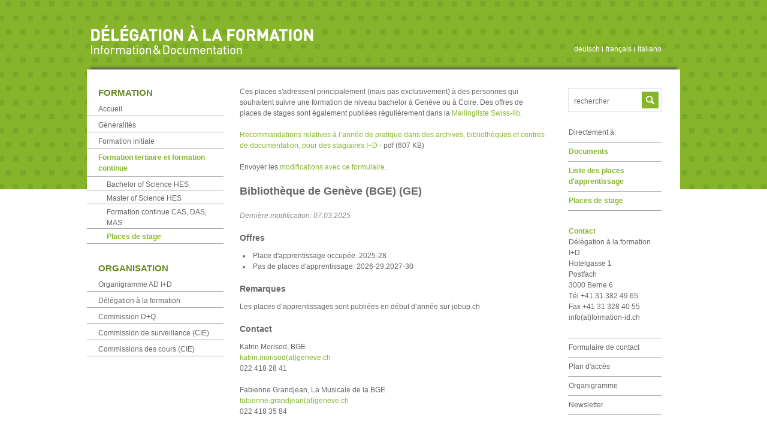

--- FILE ---
content_type: text/html; charset=utf-8
request_url: https://www.formation-id.ch/formation/formation-tertiaire-et-formation-continue/places-de-stage/bibliotheque-de-geneve-bge
body_size: 4710
content:
<!DOCTYPE html>
<html lang="fr">
<head>

<meta charset="utf-8">
<!-- 
	Website von STURM UND BRÄM

	This website is powered by TYPO3 - inspiring people to share!
	TYPO3 is a free open source Content Management Framework initially created by Kasper Skaarhoj and licensed under GNU/GPL.
	TYPO3 is copyright 1998-2026 of Kasper Skaarhoj. Extensions are copyright of their respective owners.
	Information and contribution at https://typo3.org/
-->




<meta http-equiv="x-ua-compatible" content="IE=Edge,chrome=1" />
<meta name="generator" content="TYPO3 CMS" />
<meta http-equiv="content-type" content="text/html; charset=utf-8" />
<meta name="viewport" content="width=device-width,initial-scale=1.0" />
<meta name="robots" content="index, follow" />
<meta name="twitter:card" content="summary" />


<link rel="stylesheet" href="/typo3temp/assets/css/7015c8c4ac5ff815b57530b221005fc6.css?1754833546" media="all">
<link rel="stylesheet" href="/typo3conf/ext/stellen/Resources/Public/js/datatables/media/css/jquery.dataTables.css?1754833129" media="all">
<link rel="stylesheet" href="/typo3conf/ext/sitepackage/Resources/Public/min/main.min.css?1754833106" media="all">
<link rel="stylesheet" href="/typo3conf/ext/sitepackage/Resources/Public/css/additional.css?1754833102" media="all">






<title>Places de stage</title>			<!-- Google Tag Manager -->
			<script>(function(w,d,s,l,i){w[l]=w[l]||[];w[l].push({'gtm.start':
			new Date().getTime(),event:'gtm.js'});var f=d.getElementsByTagName(s)[0],
			j=d.createElement(s),dl=l!='dataLayer'?'&l='+l:'';j.async=true;j.src=
			'https://www.googletagmanager.com/gtm.js?id='+i+dl;f.parentNode.insertBefore(j,f);
			})(window,document,'script','dataLayer','GTM-N7HQNWT');</script>
			<!-- End Google Tag Manager -->			<link rel="apple-touch-icon" href="/apple-touch-icon-precomposed.png"/>
			<link href="/favicon.ico" rel="shortcut icon" type="image/x-icon" />
			<link rel="shortcut icon" href="/favicon.ico">
<link rel="canonical" href="https://www.formation-id.ch/formation/formation-tertiaire-et-formation-continue/places-de-stage/bibliotheque-de-geneve-bge"/>

<link rel="alternate" hreflang="de" href="https://www.ausbildung-id.ch/bildung/tertiaere-bildung-und-weiterbildung/praktikumsplaetze/bibliotheque-de-geneve-bge"/>
<link rel="alternate" hreflang="fr" href="https://www.formation-id.ch/formation/formation-tertiaire-et-formation-continue/places-de-stage/bibliotheque-de-geneve-bge"/>
<link rel="alternate" hreflang="it" href="https://www.formazione-id.ch/formazione/formazione-terziaria-e-formazione-continua/posti-di-tirocinio/bibliotheque-de-geneve-bge"/>
<link rel="alternate" hreflang="x-default" href="https://www.ausbildung-id.ch/bildung/tertiaere-bildung-und-weiterbildung/praktikumsplaetze/bibliotheque-de-geneve-bge"/>
</head>
<body class="subpage fr shifter"><!-- Google Tag Manager (noscript) --><noscript><iframe src="https://www.googletagmanager.com/ns.html?id=GTM-N7HQNWT"height="0" width="0" style="display:none;visibility:hidden"></iframe></noscript><!-- End Google Tag Manager (noscript) -->


	<div class="shifter-page">
		<div id="wrapper">
			<div class="w1">
				<div id="header">
					<strong class="logo"><a href="/"></a></strong>
					<div class="holder">
						<span class="shifter-handle">Menu</span>
						<div id="jflanguageselection">
							<ul class="jflanguageselection"><li><span><a href="https://www.ausbildung-id.ch/bildung/tertiaere-bildung-und-weiterbildung/praktikumsplaetze/bibliotheque-de-geneve-bge" target="_top">deutsch</a></span></li><li><span><a href="/formation/formation-tertiaire-et-formation-continue/places-de-stage/bibliotheque-de-geneve-bge" target="_top">français</a></span></li><li><span><a href="https://www.formazione-id.ch/formazione/formazione-terziaria-e-formazione-continua/posti-di-tirocinio/bibliotheque-de-geneve-bge" target="_top">italiano</a></span></li></ul>
						</div>
					</div>
				</div>
				<div id="main">
					<div class="holder">
						<div id="twocolumns">
							<div id="content">
								
								<div>
									<div class="intro">
										<div class="article">
											<article>
												
												<div class="content">
													
<a id="c387"></a><p>Ces places s'adressent principalement (mais pas exclusivement) à des personnes qui souhaitent suivre une formation de niveau bachelor à Genève ou à Coire. Des offres de places de stages sont également publiées régulièrement dans la&nbsp;<a href="https://mailman.switch.ch/postorius/lists/swiss-lib.lists.switch.ch/" target="_blank" rel="noreferrer">Mailingliste Swiss-lib</a>.</p><p><a href="/fileadmin/redaktion/Dokumente/Home/01_Bildung/07_Tertiaere_Bildung_Weiterbildung/04_Praktikaplaetze/161124_Empfehlung_Praktika_FH_f.pdf" class="download" target="_blank">Recommandations relatives à l’année de pratique dans des archives, bibliothèques et centres de documentation, pour des stagiaires I+D</a><span class="file-extension">&nbsp;-&nbsp;pdf</span><span class="filesize">&nbsp;(607 KB)</span></p><p>Envoyer les <a href="/formation/formation-initiale/entreprises-de-formation/modifications-places-dapprentissage" target="_top" class="internal-link">modifications avec ce formulaire</a>.</p>


<a id="c396"></a><div class="tx-stellen"><div class="tx_stellen_show"><h1>Bibliothèque de Genève (BGE) (GE)</h1><p><span class="date">Dernière modification: 07.03.2025</span></p><h2>Offres</h2><ul><li>
		Place d&#039;apprentissage occupée: 
		
			<span class="timeframe">2025-28</span></li><li>
		Pas de places d&#039;apprentissage: 
		
			<span class="timeframe">2026-29</span><span class="timeframe">2027-30</span></li></ul><h2>Remarques</h2><p>Les places d’apprentissages sont publiées en début d’année sur jobup.ch</p><h2>Contact</h2><p>
		
		
		
		
		
		Katrin Morisod, BGE<br><a href="#" data-mailto-token="nbjmup+lbusjo/npsjtpeAhfofwf/di" data-mailto-vector="1">katrin.morisod(at)geneve.ch</a><br>
		022 418 28 41<br></p><p>
		
		
		
		
		
		Fabienne Grandjean, La Musicale de la BGE<br><a href="#" data-mailto-token="nbjmup+gbcjfoof/hsboekfboAhfofwf/di" data-mailto-vector="1">fabienne.grandjean(at)geneve.ch</a><br>
		022 418 35 84<br></p><br><h2>Adresse</h2><p>
Bibliothèque de Genève (BGE)<br>


Promenade des Bastions 8<br>
1201 Genève<br><a target="_blank" href="https://www.ville-ge.ch/bge">www.ville-ge.ch/bge</a></p><p><br><a href="/formation/formation-tertiaire-et-formation-continue/places-de-stage">Retour à la liste</a></p></div></div>


												</div>
											</article>
										</div>
									</div>
								</div>
							</div>
							<div class="aside">
								<aside>
									<div class="info-block  prefix-search-block">
										    	<form action="index.php" method="get" name="form_kesearch_pi1" id="form_kesearch_pi1-searchbox" class="search-search-block static search" >
    		<fieldset>
    			<span class="text"><input name="tx_kesearch_pi1[sword]" id="mod_search_searchword" maxlength="20" class="inputbox-search-block" type="text" size="20" value="" placeholder="rechercher"></span>
    			<input type="hidden" name="id" value="66">
    			<input id="pagenumber" type="hidden" name="tx_kesearch_pi1[page]" value="1">
    			<input id="resetFilters" type="hidden" name="tx_kesearch_pi1[resetFilters]" value="0">
          <input type="submit" title="rechercher" class="button-search-block" value="">
    		</fieldset>
    	</form>
									</div>
									<div class="info-block aside-quicklinks">
										<ul><li style="border-top: none;">Directement à:</li><li><strong><a href="/documents" target="_top">Documents</a></strong></li><li><strong><a href="/formation/formation-initiale/entreprises-de-formation/places-dapprentissage" target="_top">Liste des places d'apprentissage</a></strong></li><li><strong><a href="/formation/formation-tertiaire-et-formation-continue/places-de-stage" target="_top">Places de stage</a></strong></li></ul>
									</div>
									<div class="info-block aside-contact">
										<ul class="kontaktlinks"><li><strong class="title">Contact</strong>
<a id="c228"></a><p>Délégation à la formation I+D<br> Hotelgasse 1<br> Postfach<br> 3000 Berne 6<br> Tél +41 31 382 49 65<br> Fax +41 31 328 40 55<br><a href="#" data-mailto-token="nbjmup+jogpAgpsnbujpo.je/di" data-mailto-vector="1">info(at)formation-id.ch</a></p>

</li><li ><a href="/formulaire-de-contact" target="_top">Formulaire de contact</a></li><li ><a href="/plan-dacces" target="_top">Plan d'accès</a></li><li ><a href="/organisation/organigramme-ad-i-d" target="_top">Organigramme</a></li><li ><a href="/formation/generalites/newsletter" target="_top">Newsletter</a></li></ul>
									</div>
								</aside>
							</div>
						</div>
						<nav>
							<div id="sidebar">
								<div class="info-block  prefix-search-block">
									    	<form action="index.php" method="get" name="form_kesearch_pi1" id="form_kesearch_pi1-searchbox" class="search-search-block static search" >
    		<fieldset>
    			<span class="text"><input name="tx_kesearch_pi1[sword]" id="mod_search_searchword" maxlength="20" class="inputbox-search-block" type="text" size="20" value="" placeholder="rechercher"></span>
    			<input type="hidden" name="id" value="66">
    			<input id="pagenumber" type="hidden" name="tx_kesearch_pi1[page]" value="1">
    			<input id="resetFilters" type="hidden" name="tx_kesearch_pi1[resetFilters]" value="0">
          <input type="submit" title="rechercher" class="button-search-block" value="">
    		</fieldset>
    	</form>
								</div>
								<div class="nav-block"><h2>Formation</h2><ul class="menu"><li ><a href="/" target="_top">Accueil</a></li><li class="parent"><a href="/formation/generalites" target="_top">Généralités</a><div class="sub"><ul><li ><a href="/formation/generalites/newsletter" target="_top">Newsletter</a></li></ul></div></li><li class="parent"><a href="/formation/formation-initiale" target="_top">Formation initiale</a><div class="sub"><ul><li class="parent"><a href="/formation/formation-initiale/bases-et-reglements-2" target="_top">à partir de la rentrée 2022</a></li><li ><a href="/formation/formation-initiale/adresses-pour-stages-pendant-la-formation-professionnelle-initiale" target="_top">Adresses pour stages pendant la formation professionnelle initiale</a></li><li ><a href="/formation/formation-initiale/liens" target="_top">Liens</a></li></ul></div></li><li class="parent active"><a href="/formation/formation-tertiaire-et-formation-continue" target="_top">Formation tertiaire et formation continue</a><div class="sub"><ul><li ><a href="/formation/formation-tertiaire-et-formation-continue/hes-coire-et-hes-geneve" target="_top">Bachelor of Science HES</a></li><li ><a href="/formation/formation-tertiaire-et-formation-continue/advanced-studies" target="_top">Master of Science HES</a></li><li ><a href="/formation/formation-tertiaire-et-formation-continue/cours-specialise" target="_top">Formation continue CAS, DAS, MAS</a></li><li class="active"><a href="/formation/formation-tertiaire-et-formation-continue/places-de-stage" target="_top">Places de stage</a></li></ul></div></li></ul></div><div class="nav-block"><h2>Organisation</h2><ul class="menu"><li ><a href="/organisation/organigramme-ad-i-d" target="_top">Organigramme AD I+D</a></li><li ><a href="/organisation/delegation-a-la-formation" target="_top">Délégation à la formation</a></li><li ><a href="/organisation/commission-d-q" target="_top">Commission D+Q</a></li><li ><a href="/organisation/commission-de-surveillance-cie" target="_top">Commission de surveillance (CIE)</a></li><li ><a href="/organisation/commissions-des-cours-cie" target="_top">Commissions des cours (CIE)</a></li></ul></div>
							</div>
						</nav>
					</div>
				</div>
			</div>
		</div>

		<div id="footer">
			<footer>
					<div class="info-block aside-contact">
							<div class="kontaktlinks">
<a id="c370"></a><p><strong>Délégation à la formation I+D</strong><br> Hotelgasse 1, Case postale, 3000 Berne 6<br> Tél <a href="tel:+41313824965">+41 31 382 49 65</a>, Fax +41 31 328 40 55, <a href="#" data-mailto-token="nbjmup+jogpAgpsnbujpo.je/di" data-mailto-vector="1">info(at)formation-id.ch</a></p>




<p><a href="/formulaire-de-contact" target="_top">Formulaire de contact</a>&nbsp;&#124;&nbsp;<a href="/plan-dacces" target="_top">Plan d'accès</a>&nbsp;&#124;&nbsp;<a href="/organisation/organigramme-ad-i-d" target="_top">Organigramme</a>&nbsp;&#124;&nbsp;<a href="/formation/generalites/newsletter" target="_top">Newsletter</a>&nbsp;&#124;&nbsp;<a href="/impressum" target="_top">Impressum</a>&nbsp;&#124;&nbsp;<a href="/protection-des-donnees" target="_top">Protection des données</a>&nbsp;&#124;&nbsp;<a href="/politique-relative-aux-cookies" target="_top">Politique relative aux cookies</a></p></div>
					</div>
						<div class="traeger">
		<div class="traegerlogo traeger-bis">
			<a href="https://www.bibliosuisse.ch/" target="_blank" title="Bibliothèque Information Suisse">
				<img src="/typo3conf/ext/sitepackage/Resources/Public/images/Logo_Bibliosuisse.svg" alt="Bibliothèque Information Suisse" width="240" height="40">
			</a>
	</div>
	<div class="traegerlogo traeger-vsa">
		<a href="https://www.vsa-aas.org/" target="_blank" title="Association des archivistes suisse (VSA-AAS)">
			<img src="/typo3conf/ext/sitepackage/Resources/Public/images/VSA_Logo_Icon-green.svg" alt="Association des archivistes suisse (VSA-AAS)" width="144" height="108">
		</a>
	</div>
	</div>
					<!--  -->
			</footer>
		</div>
	</div>
	<div class="shifter-navigation">
		<div id="mobilenav">
			<ul class="jflanguageselection"><li><span><a href="https://www.ausbildung-id.ch/bildung/tertiaere-bildung-und-weiterbildung/praktikumsplaetze/bibliotheque-de-geneve-bge" target="_top">deutsch</a></span></li><li><span><a href="/formation/formation-tertiaire-et-formation-continue/places-de-stage/bibliotheque-de-geneve-bge" target="_top">français</a></span></li><li><span><a href="https://www.formazione-id.ch/formazione/formazione-terziaria-e-formazione-continua/posti-di-tirocinio/bibliotheque-de-geneve-bge" target="_top">italiano</a></span></li></ul>
			<div class="info-block  prefix-search-block">
				    	<form action="index.php" method="get" name="form_kesearch_pi1" id="form_kesearch_pi1-searchbox" class="search-search-block static search" >
    		<fieldset>
    			<span class="text"><input name="tx_kesearch_pi1[sword]" id="mod_search_searchword" maxlength="20" class="inputbox-search-block" type="text" size="20" value="" placeholder="rechercher"></span>
    			<input type="hidden" name="id" value="66">
    			<input id="pagenumber" type="hidden" name="tx_kesearch_pi1[page]" value="1">
    			<input id="resetFilters" type="hidden" name="tx_kesearch_pi1[resetFilters]" value="0">
          <input type="submit" title="rechercher" class="button-search-block" value="">
    		</fieldset>
    	</form>
			</div>
			<div class="nav-block"><h2>Formation</h2><ul class="menu"><li ><a href="/" target="_top">Accueil</a></li><li class="parent"><a href="/formation/generalites" target="_top">Généralités</a><div class="sub"><ul><li ><a href="/formation/generalites/newsletter" target="_top">Newsletter</a></li></ul></div></li><li class="parent"><a href="/formation/formation-initiale" target="_top">Formation initiale</a><div class="sub"><ul><li class="parent"><a href="/formation/formation-initiale/bases-et-reglements-2" target="_top">à partir de la rentrée 2022</a></li><li ><a href="/formation/formation-initiale/adresses-pour-stages-pendant-la-formation-professionnelle-initiale" target="_top">Adresses pour stages pendant la formation professionnelle initiale</a></li><li ><a href="/formation/formation-initiale/liens" target="_top">Liens</a></li></ul></div></li><li class="parent active"><a href="/formation/formation-tertiaire-et-formation-continue" target="_top">Formation tertiaire et formation continue</a><div class="sub"><ul><li ><a href="/formation/formation-tertiaire-et-formation-continue/hes-coire-et-hes-geneve" target="_top">Bachelor of Science HES</a></li><li ><a href="/formation/formation-tertiaire-et-formation-continue/advanced-studies" target="_top">Master of Science HES</a></li><li ><a href="/formation/formation-tertiaire-et-formation-continue/cours-specialise" target="_top">Formation continue CAS, DAS, MAS</a></li><li class="active"><a href="/formation/formation-tertiaire-et-formation-continue/places-de-stage" target="_top">Places de stage</a></li></ul></div></li></ul></div><div class="nav-block"><h2>Organisation</h2><ul class="menu"><li ><a href="/organisation/organigramme-ad-i-d" target="_top">Organigramme AD I+D</a></li><li ><a href="/organisation/delegation-a-la-formation" target="_top">Délégation à la formation</a></li><li ><a href="/organisation/commission-d-q" target="_top">Commission D+Q</a></li><li ><a href="/organisation/commission-de-surveillance-cie" target="_top">Commission de surveillance (CIE)</a></li><li ><a href="/organisation/commissions-des-cours-cie" target="_top">Commissions des cours (CIE)</a></li></ul></div>
		</div>
	</div>

<script src="/typo3conf/ext/sitepackage/Resources/Public/min/jquery-1.11.2.min.js?1754833106"></script>
<script src="/typo3conf/ext/powermail/Resources/Public/JavaScript/Powermail/Form.min.js?1729254652" defer="defer"></script>
<script src="/typo3conf/ext/sitepackage/Resources/Public/min/main.min.js?1754833106"></script>
<script src="/typo3conf/ext/stellen/Resources/Public/js/datatables/media/js/jquery.dataTables.min.js?1754833132"></script>
<script src="/typo3temp/assets/js/8271b6b38ee3bb57aec444a0d6a3803a.js?1754833610"></script>
<script async="async" src="/typo3temp/assets/js/cfd16b174d7f7b046e20adbc2e0a1094.js?1754833545"></script>


</body>
</html>

--- FILE ---
content_type: text/css; charset=utf-8
request_url: https://www.formation-id.ch/typo3conf/ext/sitepackage/Resources/Public/css/additional.css?1754833102
body_size: 148
content:
.nav-block li li li a {
    margin-left: 2em !important;
}
.nav-block li li li li a {
    margin-left: 3em !important;
}
.nav-block ul ul li,
.nav-block ul ul ul li  {
	background: none;
}

.filesize, .file-extension{
    color: #666;
}


--- FILE ---
content_type: image/svg+xml
request_url: https://www.formation-id.ch/typo3conf/ext/sitepackage/Resources/Public/images/VSA_Logo_Icon-green.svg
body_size: 1556
content:
<?xml version="1.0" encoding="UTF-8"?>
<svg id="Layer_1" data-name="Layer 1" xmlns="http://www.w3.org/2000/svg" viewBox="0 0 1000 1000">
  <defs>
    <style>
      .cls-1 {
        fill: #5ebe7c;
      }

      .cls-1, .cls-2 {
        stroke-width: 0px;
      }

      .cls-2 {
        fill: #231f20;
      }
    </style>
  </defs>
  <polygon class="cls-1" points="623.69 361.28 623.69 297.93 564.69 297.93 565.06 220.25 340.4 220.25 340.4 361.28 269.44 361.28 269.97 359.34 269.97 785.2 340.4 785.2 340.4 572.27 340.4 501.36 359.58 500 411.18 359.34 452.77 288.43 481.95 288.43 481.95 359.34 552.91 359.34 552.91 501.36 552.91 572.27 552.91 785.2 694.46 785.2 694.46 361.28 623.69 361.28"/>
  <g>
    <path class="cls-2" d="m191.51,820.23c-.72-1.18-2.39-3.41-5-6.71h36.96c-4.05,2.96-6.69,4.98-7.91,6.08s-1.83,2.15-1.83,3.17c0,.67.42,1.85,1.27,3.54l21.9,49.11,22.02-49.24c.84-1.86,1.27-3.12,1.27-3.8,0-.93-.55-1.9-1.65-2.91-1.1-1.02-3.59-3-7.47-5.95h23.03c-2.78,3.38-4.58,5.7-5.38,6.96-.8,1.27-2.26,4.13-4.36,8.61l-34.17,74.93-34.93-76.07c-1.77-3.96-3.02-6.53-3.73-7.72Z"/>
    <path class="cls-2" d="m280.42,896.42l-3.55-26.45c11.9,18.31,24.13,27.46,36.7,27.46,4.05,0,7.32-1.18,9.81-3.55,2.49-2.36,3.73-5.57,3.73-9.61,0-3.37-1.08-6.29-3.23-8.74-2.15-2.45-5.51-4.64-10.06-6.58l-17.59-7.47c-5.4-2.19-9.45-5.25-12.15-9.17-2.7-3.92-4.05-8.63-4.05-14.12s1.35-9.85,4.05-13.85c2.7-4,6.41-7.13,11.14-9.37,4.72-2.24,10.08-3.36,16.07-3.36,9.78,0,18.35,2.66,25.69,7.98v21.13c-4.64-7.93-9.43-13.73-14.36-17.4-4.94-3.67-10.19-5.5-15.76-5.5-4.3,0-7.64,1.11-10,3.35-2.37,2.24-3.55,5-3.55,8.29,0,5.9,3.5,10.37,10.51,13.41l19.61,8.23c5.32,2.19,9.49,5.31,12.53,9.37,3.04,4.04,4.56,9.11,4.56,15.19,0,5.4-1.33,10.25-3.99,14.55-2.66,4.31-6.33,7.68-11.01,10.13-4.68,2.44-9.98,3.67-15.88,3.67-11.56,0-21.31-2.53-29.24-7.6Z"/>
    <path class="cls-2" d="m350.72,894.78c.72-1.19,1.92-3.59,3.61-7.22l33.16-74.67h5.82l33.28,75.18c1.69,3.63,2.85,6.03,3.48,7.21.63,1.19,2.09,3.46,4.37,6.84h-36.83c4.13-2.96,6.81-4.98,8.04-6.08,1.22-1.1,1.83-2.19,1.83-3.29,0-.76-.34-1.94-1.01-3.55l-6.08-14.3h-33.92l-6.33,14.68c-.76,1.86-1.14,3.08-1.14,3.67,0,1.02.57,2.02,1.71,3.04,1.14,1.02,3.82,2.96,8.04,5.82h-22.78c2.45-3.71,4.03-6.16,4.75-7.34Zm47.52-24.93l-14.68-34.68-14.93,34.68h29.61Z"/>
    <path class="cls-2" d="m511.06,894.78c.72-1.19,1.92-3.59,3.61-7.22l33.16-74.67h5.82l33.28,75.18c1.69,3.63,2.85,6.03,3.48,7.21.63,1.19,2.09,3.46,4.37,6.84h-36.83c4.13-2.96,6.81-4.98,8.04-6.08,1.22-1.1,1.83-2.19,1.83-3.29,0-.76-.34-1.94-1.01-3.55l-6.08-14.3h-33.92l-6.33,14.68c-.76,1.86-1.14,3.08-1.14,3.67,0,1.02.57,2.02,1.71,3.04,1.14,1.02,3.82,2.96,8.04,5.82h-22.78c2.45-3.71,4.03-6.16,4.75-7.34Zm47.52-24.93l-14.68-34.68-14.93,34.68h29.61Z"/>
    <path class="cls-2" d="m603.58,894.78c.72-1.19,1.92-3.59,3.61-7.22l33.16-74.67h5.82l33.28,75.18c1.69,3.63,2.85,6.03,3.48,7.21.63,1.19,2.09,3.46,4.37,6.84h-36.83c4.13-2.96,6.81-4.98,8.04-6.08,1.22-1.1,1.83-2.19,1.83-3.29,0-.76-.34-1.94-1.01-3.55l-6.08-14.3h-33.92l-6.33,14.68c-.76,1.86-1.14,3.08-1.14,3.67,0,1.02.57,2.02,1.71,3.04,1.14,1.02,3.82,2.96,8.04,5.82h-22.78c2.45-3.71,4.03-6.16,4.75-7.34Zm47.52-24.93l-14.68-34.68-14.93,34.68h29.61Z"/>
    <path class="cls-2" d="m697.3,896.42l-3.55-26.45c11.9,18.31,24.13,27.46,36.7,27.46,4.05,0,7.32-1.18,9.81-3.55,2.49-2.36,3.73-5.57,3.73-9.61,0-3.37-1.08-6.29-3.23-8.74-2.15-2.45-5.51-4.64-10.06-6.58l-17.59-7.47c-5.4-2.19-9.45-5.25-12.15-9.17-2.7-3.92-4.05-8.63-4.05-14.12s1.35-9.85,4.05-13.85c2.7-4,6.41-7.13,11.14-9.37,4.72-2.24,10.08-3.36,16.07-3.36,9.78,0,18.35,2.66,25.69,7.98v21.13c-4.64-7.93-9.43-13.73-14.36-17.4-4.94-3.67-10.19-5.5-15.76-5.5-4.3,0-7.64,1.11-10,3.35-2.37,2.24-3.55,5-3.55,8.29,0,5.9,3.5,10.37,10.51,13.41l19.61,8.23c5.32,2.19,9.49,5.31,12.53,9.37,3.04,4.04,4.56,9.11,4.56,15.19,0,5.4-1.33,10.25-3.99,14.55-2.66,4.31-6.33,7.68-11.01,10.13-4.68,2.44-9.98,3.67-15.88,3.67-11.56,0-21.31-2.53-29.24-7.6Z"/>
  </g>
  <polygon class="cls-2" points="612.66 142.05 687.04 160.44 668.65 234.82 594.28 216.43 612.66 142.05"/>
  <rect class="cls-2" x="708.74" y="80.6" width="76.62" height="76.62" transform="translate(46.87 405.22) rotate(-31.28)"/>
  <path class="cls-2" d="m341.58,580.85l94.56-219.57,92.95,219.57h-187.51Zm-143.44,204.35h142.27c-26.71-18.15-41.69-30.45-48.91-36.86-7.21-6.41-10.82-12.83-10.82-19.23,0-3.73,2.41-11.49,7.21-23.24l40.07-92.96h214.76l38.47,90.55c4.27,10.15,31.99,81.74,31.99,81.74h145.11c-14.42-21.36-23.64-35.79-27.64-43.27-4.01-7.48-11.36-22.7-22.04-45.68l-210.76-476h-36.86l-209.96,472.8c-10.69,22.97-18.3,38.2-22.84,45.68-4.54,7.49-14.56,22.97-30.05,46.48"/>
  <polygon class="cls-2" points="500.46 869.85 442.84 869.85 444.69 874.91 498.61 874.91 500.46 869.85"/>
</svg>

--- FILE ---
content_type: application/javascript; charset=utf-8
request_url: https://www.formation-id.ch/typo3conf/ext/sitepackage/Resources/Public/min/main.min.js?1754833106
body_size: 912
content:
function decryptCharcode(t,e,i,o){return t+=o,o>0&&t>i?t=e+(t-i-1):0>o&&e>t&&(t=i-(e-t-1)),String.fromCharCode(t)}function decryptString(t,e){for(var i="",o=t.length,n=0;o>n;n++){var r=t.charCodeAt(n);i+=r>=43&&58>=r?decryptCharcode(r,43,58,e):r>=64&&90>=r?decryptCharcode(r,64,90,e):r>=97&&122>=r?decryptCharcode(r,97,122,e):t.charAt(n)}return i}function linkTo_UnCryptMailto(t){location.href=decryptString(t,-1)}!function(t,e){"use strict";var i="shifter",o=!1,n=!1,r={},a="shifter-enabled",s="shifter-open",d="touchstart.shifter click.shifter",h={maxWidth:"980px"},c={close:function(){o&&(r.$html.removeClass(s),r.$body.removeClass(s),r.$shifts.off(m(i)),r.$nav.find("input").trigger("blur"))},enable:function(){o&&r.$body.addClass(a)},destroy:function(){o&&(r.$html.removeClass(s),r.$body.removeClass([a,s].join(" ")).off(d),void 0!==e.matchMedia&&r.mediaQuery.removeListener(l),r={},o=!1)},disable:function(){o&&(c.close(),r.$body.removeClass(a))},open:function(){o&&(r.$html.addClass(s),r.$body.addClass(s),r.$shifts.one(d,u))}};function f(i){o||((r=t.extend({},h,i||{})).$html=t("html"),r.$body=t("body"),r.$shifts=t([m("shifter-page"),m("shifter-header")].join(", ")),r.$nav=t(m("shifter-navigation")),r.$shifts.length>0&&r.$nav.length>0&&(o=!0,r.$body.on(d,m("shifter-handle"),u),void 0!==e.matchMedia&&(r.mediaQuery=e.matchMedia("(max-width:"+(r.maxWidth===1/0?"100000px":r.maxWidth)+")"),r.mediaQuery.addListener(l),l())))}function l(){r.mediaQuery.matches?c.enable():c.disable()}function u(t){t.stopPropagation(),n||(r.$body.hasClass(s)?c.close():c.open()),"touchstart"===t.type&&(n=!0,setTimeout(y,500))}function y(){n=!1}function m(t){return"."+t}t.shifter=function(t){return c[t]?c[t].apply(this,Array.prototype.slice.call(arguments,1)):"object"!=typeof t&&t?this:f.apply(this,arguments)}}(jQuery,window),$(document).ready((function(){$.shifter({maxWidth:"720px"})}));


--- FILE ---
content_type: application/javascript; charset=utf-8
request_url: https://www.formation-id.ch/typo3temp/assets/js/8271b6b38ee3bb57aec444a0d6a3803a.js?1754833610
body_size: 604
content:
						$(document).ready(function() {
								$('#tx_stellen_datatable').DataTable( {
										initComplete: function () {
												// only target specific columns, http://stackoverflow.com/a/8023830/160968
												this.api().columns(0).every( function () {
														var column = this;
											var select = $('<select><option value="">Canton</option></select>')
																.appendTo( $('#tx_stellen_datatable_filter'))
																.on( 'change', function () {
																		var val = $.fn.dataTable.util.escapeRegex($(this).val());
																		column
																				.search( val ? '^'+val+'$' : '', true, false )
																				.draw();
																} );
														column.data().unique().sort().each( function ( d, j ) {
																select.append( '<option value="'+d+'">'+d+'</option>' )
														} );
												} );
										},
										paging: false,
										"language": {
											"search": "rechercher:",
											"zeroRecords": "Désolé, aucun enregistrement ne correspond à vos critères",
											"info": "",
											"infoEmpty": "",
											"infoFiltered":   "",
										},
										"aria": {
												"sortAscending":  ": Trier par ordre croissant",
												"sortDescending": ": Trier par ordre décroissant"
										},
								} );
						} );